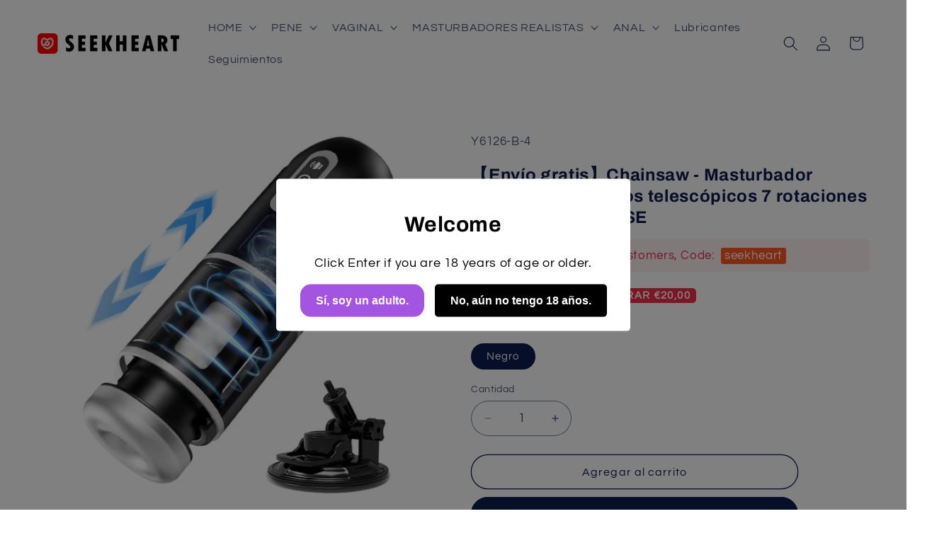

--- FILE ---
content_type: text/html; charset=UTF-8
request_url: https://geolocation-db.com/json/
body_size: 79
content:
{"country_code":"US","country_name":"United States","city":"Columbus","postal":"43215","latitude":39.9653,"longitude":-83.0235,"IPv4":"18.227.21.68","state":"Ohio"}

--- FILE ---
content_type: text/css
request_url: https://www.seekheart.es/cdn/shop/t/4/assets/product_editor.css?v=35013213441447454651755134010
body_size: 768
content:
.vgc_ed{font-size:18px;line-height:1.5;color:#212121}.alC{text-align:center}.vgc_ed p{margin:1.2em 0}.vgc_ed img{max-width:100%!important;vertical-align:top;height:auto!important;min-height:50px;background-color:#f1f1f1}.vgc_in{background:none!important}.wz_alink{color:#334bf7;text-decoration:underline}.vgc_ed ul li{list-style-type:disc;margin:10px 0}.vgc_ed ol li{list-style-type:decimal;margin:10px 0}.vgc_ed ul,.vgc_ed ol{margin:18px 0 8px 25px}.vgc_ed h1{font-size:38px;margin:26px 0 8px;font-weight:700;line-height:1.2;color:inherit}.vgc_ed h2{font-size:32px;margin:26px 0 8px;font-weight:700;line-height:1.2;color:inherit}.vgc_ed h3{font-size:28px;margin:22px 0 8px;font-weight:700;line-height:1.2;color:inherit}.vgc_ed h4{font-size:24px;margin:20px 0 8px;font-weight:700;line-height:1.2;color:inherit}.vgc_ed h5{font-size:20px;margin:18px 0 8px;font-weight:700;line-height:1.2;color:inherit}.vgc_ed img.alC{margin:0 auto;display:block}.vgc_ed img.alR{margin:0 0 0 auto;display:block}.mk_7{background:linear-gradient(180deg,transparent 50%,#f7468f 50%) 0 50% no-repeat;background-size:100% 1.2em}.mk_8{background:linear-gradient(180deg,transparent 50%,#bbbfc4 50%) 0 50% no-repeat;background-size:100% 1.2em}.mk_9{background:linear-gradient(180deg,transparent 50%,#f76964 50%) 0 50% no-repeat;background-size:100% 1.2em}.mk_10{background:linear-gradient(180deg,transparent 50%,#ffa53d 50%) 0 50% no-repeat;background-size:100% 1.2em}.mk_11{background:linear-gradient(180deg,transparent 50%,#ffe928 50%) 0 50% no-repeat;background-size:100% 1.2em}.mk_12{background:linear-gradient(180deg,transparent 50%,#62d256 50%) 0 50% no-repeat;background-size:100% 1.2em}.mk_13{background:linear-gradient(180deg,transparent 50%,#9ebbfe 50%) 0 50% no-repeat;background-size:100% 1.2em}.mk_14{background:linear-gradient(180deg,transparent 50%,#c4a4fa 50%) 0 50% no-repeat;background-size:100% 1.2em}.table_vg td,.table_vg th{border:1px solid #ddd;padding:10px;text-align:left}.table_vg2 td,.table_vg2 th{border:none;padding:10px;text-align:left}.table_vg3 td,.table_vg3 th{border-bottom:1px solid #ddd;padding:10px;text-align:left}.table_vg4 td,.table_vg4 th{border:none;padding:10px;text-align:left}.table_vg4 tr:nth-of-type(2n) td,.table_vg4 th{background-color:#f1f1f1}.table_vg5 td,.table_vg5 th{border:1px solid #ddd;padding:10px;text-align:left}.table_vg5 td:first-child,.table_vg5 th:first-child{background:#f1f1f1}.alL td,.alL th{text-align:left!important}.alR td,.alR th{text-align:right!important}.alC td,.alC th{text-align:center!important}.vgc_ed table{margin:15px 0;word-break:break-all}.vgc_ed table p{margin:0}.vgc_wrap{display:flex;flex-wrap:wrap;margin:10px 0;justify-content:space-between;position:relative;overflow:hidden}.vgc_wrap img{width:100%}.vgc_col{display:inline-block;box-sizing:border-box;overflow:hidden}.vgc_fx0,.vgc_fx1{align-items:center}.vgc_fx1{background-color:#eee}.vgc_fx1 .vgc_col{width:50%}.vgc_coltx{width:90%;margin:0 auto}.vgc_al .vgc_coltx{width:90%;margin:0}.vgc_ar .vgc_coltx{width:90%;margin:0 0 0 auto}.vgc_fx2 .vgc_col,.vgc_fx3 .vgc_col,.vgc_fx4 .vgc_col,.vgc_fx21 .vgc_col{flex:1;text-align:center}.vgc_fx2 img,.vgc_fx3 img,.vgc_fx4 img,.vgc_fx21 img{width:100%;height:auto}.vgc_fx2 p,.vgc_fx3 p,.vgc_fx4 p,.vgc_fx21 p{margin:.5em;line-height:1.2;font-size:15px}.vgc_fx3 h5{margin:.5em;font-size:18px}.vgc_fx1 .vgc_w8{width:80%}.vgc_fx1 .vgc_w7{width:70%}.vgc_fx1 .vgc_w6{width:60%}.vgc_fx1 .vgc_w4{width:40%}.vgc_fx1 .vgc_w3{width:30%}.vgc_fx1 .vgc_w2{width:20%}.flexR{flex-direction:row-reverse}.vgc_colx{position:absolute;width:80%;max-width:800px;z-index:2;box-sizing:border-box}.vgc_coly{position:absolute;width:80%;max-width:640px;z-index:2;box-sizing:border-box}.vgc_cy0{right:10%;top:50%;transform:translateY(-50%)}.vgc_cy1{left:10%;top:50%;transform:translateY(-50%)}.vgc_co0{left:20px;top:20px}.vgc_co1{left:50%;transform:translate(-50%);top:20px}.vgc_co2{right:20px;top:20px}.vgc_co3{left:20px;top:50%;transform:translateY(-50%)}.vgc_co4{left:50%;top:50%;transform:translate(-50%) translateY(-50%)}.vgc_co5{right:20px;top:50%;transform:translateY(-50%)}.vgc_co6{left:20px;bottom:20px}.vgc_co7{left:50%;bottom:20px;transform:translate(-50%)}.vgc_co8{right:20px;bottom:20px}.t_sdw{text-shadow:-1px 1px 0px rgba(255,255,255,.2)}.t_sdb{text-shadow:-1px 1px 0px rgba(0,0,0,.3)}.vgc_icons{display:flex;flex-wrap:wrap;margin:20px 0;overflow:hidden;text-align:center}.vgc_dli{display:inline-block;width:33.33%;line-height:1.2;margin:10px 0;box-sizing:border-box;padding:10px}.vgc_dli p{font-size:14px;margin:0;opacity:.8}.vgc_iconst .vgc_dli{margin:0}.vgc_iconst .vgc_dli p{margin:12px 0 0}.vgc_mgb{width:100%!important;max-width:1920px!important;position:relative;z-index:1}.op0{opacity:0;position:relative;z-index:0}.vgc_atr li::marker{font-size:18px;color:#999}.vgc_atr p{margin:0 0 1em;line-height:1.2}.vgc_attb{width:100%}.vgc_attb td{padding:5px 10px}.vgc_attb tr td:last-child{text-align:right}.vgc_wrap_nob{margin:0!important}.vgc_full{max-width:100%}.vgc_full .vgc_fx0 h2,.vgc_full .vgc_fx1 h2,.vgc_full .vgc_fx5 h2,.vgc_full .vgc_fx6 h2{font-size:42px}.vgc_full .vgc_fx0 p,.vgc_full .vgc_fx1 p,.vgc_full .vgc_fx5 p{font-size:21px}@media only screen and (max-width:1200px){.vgc_full .vgc_fx0 h2,.vgc_full .vgc_fx1 h2,.vgc_full .vgc_fx5 h2,.vgc_full .vgc_fx6 h2{font-size:32px}.vgc_full .vgc_fx0 p,.vgc_full .vgc_fx1 p,.vgc_full .vgc_fx5 p{font-size:18px}}@media only screen and (min-width:576px) and (max-width:768px){.vgc_ed{padding:15px}.vgc_wrap .mr10{margin-right:5px}}@media only screen and (max-width:576px){.vgc_ed{font-size:16px}.vgc_ed p{margin:15px 0}.vgc_ed h1{font-size:30px;margin:20px 0 8px}.vgc_ed h2{font-size:28px;margin:20px 0 8px}.vgc_ed h3{font-size:24px;margin:20px 0 8px}.vgc_ed h4{font-size:20px;margin:18px 0 8px}.vgc_ed h5{font-size:16px;margin:15px 0 8px}.vgc_wrap p{font-size:16px}.vgc_fx1{padding:0!important}.vgc_coltx{width:auto!important;padding:0 12px}.vgc_dli{width:100%;text-align:left;position:relative;padding:0 0 0 70px;box-sizing:border-box}.vgc_dli dt{position:absolute;left:0;top:0;width:50px}.vgc_dli h5{margin:0 0 5px;font-size:16px}.vgc_col h5{margin:10px 0 -10px}.vgc_iconst .vgc_dli{width:50%;margin:10px 0;padding:0;text-align:center}.vgc_iconst .vgc_dli dt{position:relative;width:100%}.vgc_wrap .mr10{margin:0}.vgc_fx1 .vgc_col,.vgc_fx6 .vgc_col{width:100%!important;display:block}.vgc_fx4 .vgc_col,.vgc_fx2 .vgc_col{width:49%;flex:none;margin:5px 0}.vgc_fx21{display:block}.vgc_fx21 .vgc_col{width:100%;flex:none;margin:5px 0}.vgc_fx3{width:100%;flex:none;overflow:hidden;margin:10px 0}.vgc_fx3 .vgc_col{width:100%;flex:none;overflow:hidden;margin:5px 0;background-color:#fafafa;display:flex;text-align:left}.vgc_fx3 img{width:55%}.vgc_fx3 .vgc_col:nth-child(2){flex-direction:row-reverse}.vgc_fx3 .vgc_txft{align-self:center;padding:15px}.vgc_coly{width:100%!important;position:relative;transform:none;padding:12px!important;left:auto;right:auto;bottom:auto;top:auto}.vgc_colx{width:100%!important;padding:12px!important}.vgc_co2,.vgc_co5,.vgc_co8{right:0}.vgc_co0,.vgc_co3,.vgc_co6{left:0}.vgc_fx0 .vgc_szpic{position:relative;left:0;transform:none;width:100%!important}.vgc_fx0 .op0{display:none}.vgc_fx0{min-height:200px!important}}.zs_view_tabcnt .vgc_ed img{width:auto!important;}


--- FILE ---
content_type: text/css; charset=utf-8
request_url: https://cdn.ryviu.com/v/static/css/r.d4029853.css
body_size: -69
content:
.r--grid-img .r--2,.r--grid-img .r--3{height:280px;background-position:50% !important;background-repeat:no-repeat !important;background-size:cover !important;position:relative}.r--grid-img .r--2 div,.r--grid-img .r--3 div{background-position:50% !important;background-repeat:no-repeat !important;background-size:cover !important}.r--grid-img .r--3 .r--left{border-right:1px solid #f2f2f2}.r--grid-img .r--3 .r--left,.r--grid-img .r--3 .r--right{width:50%;float:left;height:100%;cursor:-webkit-zoom-in;cursor:zoom-in}.r--grid-img .r--3 .r--right{border-left:1px solid #f2f2f2}.r--grid-img .r--3 .r--right div{height:50%;float:left}.r--grid-img .r--3 .r--right .r--top{border-bottom:1px solid #f2f2f2}.r--grid-img .r--3 .r--right .r--bottom{border-top:1px solid #f2f2f2}.r--grid-img .r--3 .r--right .r--bottom .r--more-img{float:left;width:100%;height:100%;background:rgba(0,0,0,.4);color:#fff;font-size:2.2em;text-align:center !important;line-height:139px;cursor:pointer}.r--grid-img .r--2 .r--left,.r--grid-img .r--2 .r--right{cursor:-webkit-zoom-in;cursor:zoom-in;float:left}.r--grid-img .r--2.r--vertial .r--left,.r--grid-img .r--2.r--vertial .r--right{width:50%;height:100%}.r--grid-img .r--2.r--vertial .r--left{border-right:1px solid #f2f2f2}.r--grid-img .r--2.r--vertial .r--right{border-left:1px solid #f2f2f2}.r--grid-img .r--2.r--horizontal .r--left,.r--grid-img .r--2.r--horizontal .r--right{width:100%;height:50%}.r--grid-img .r--2.r--horizontal .r--left{border-bottom:1px solid #f2f2f2}.r--grid-img .r--2.r--horizontal .r--right{border-top:1px solid #f2f2f2}.r--icon-like .cls-1,.r--icon-like .cls-2{fill:none;stroke:#999;stroke-linejoin:round}.r--icon-like .cls-1{stroke-linecap:round}.r--icon-dislike .cls-1,.r--icon-dislike .cls-2{fill:none;stroke:#999;stroke-linejoin:round}.r--icon-dislike .cls-1{stroke-linecap:round}


--- FILE ---
content_type: text/javascript; charset=utf-8
request_url: https://www.seekheart.es/products/masturbador-fresco-retractil-giratorio-de-7-velocidades.js
body_size: 1808
content:
{"id":7415115317436,"title":"【Envío gratis】Chainsaw - Masturbador  automático 7 modos telescópicos 7 rotaciones Cool Design XINGSE","handle":"masturbador-fresco-retractil-giratorio-de-7-velocidades","description":"\u003ch3\u003e\n\u003cimg alt=\"\" src=\"https:\/\/cdn.shopify.com\/s\/files\/1\/0608\/2186\/4636\/files\/A1_1d9bbf59-7289-45ab-9104-98ecd738e19c.gif?v=1729668400\"\u003e\u003cimg alt=\"\" src=\"https:\/\/cdn.shopify.com\/s\/files\/1\/0608\/2186\/4636\/files\/A2_d9a2611a-461e-4da7-a3b7-656ceb7c7039.jpg?v=1729668400\"\u003e\u003cimg alt=\"\" src=\"https:\/\/cdn.shopify.com\/s\/files\/1\/0608\/2186\/4636\/files\/A3_872e521e-9838-4514-ab27-4393d364472d.jpg?v=1729668400\"\u003e\n\u003c\/h3\u003e\n\u003cp\u003e \u003c\/p\u003e\n\u003ch3\u003ePunto brillante：\u003c\/h3\u003e\n\u003cp\u003e· De alta calidad. Hecho de ABS + silicona, este masturbador es seguro y saludable de usar\u003cbr\u003e· 7 modos de empuje y 7 modos de rotación trabajan juntos para formar una potente función.\u003cbr\u003e· Fácil de usar, este masturbador está equipado con una potente ventosa. Desde entonces, ¡libera tus manos!\u003cbr\u003e\u003c\/p\u003e\n\u003cp\u003e \u003c\/p\u003e\n\u003ch3\u003e\u003cbr\u003e\u003c\/h3\u003e\n\u003ch3\u003eDETALLES：\u003c\/h3\u003e\n\u003ctable width=\"100%\"\u003e\n\u003ctbody\u003e\n\u003ctr\u003e\n\u003ctd\u003e\u003cspan data-mce-fragment=\"1\"\u003eModos telescópicos: 7\u003c\/span\u003e\u003c\/td\u003e\n\u003ctd\u003ePeso: 0,726 kg\u003c\/td\u003e\n\u003c\/tr\u003e\n\u003ctr\u003e\n\u003ctd\u003eMaterial: ABS + silicona + TPE\u003c\/td\u003e\n\u003ctd\u003eModos de rotación: 7\u003c\/td\u003e\n\u003c\/tr\u003e\n\u003ctr\u003e\n\u003ctd\u003eLongitud insertable: 9 cm\u003c\/td\u003e\n\u003ctd\u003eTiempo de carga: 120 minutos\u003c\/td\u003e\n\u003c\/tr\u003e\n\u003ctr\u003e\n\u003ctd\u003eResistencia al agua: IPX4\u003c\/td\u003e\n\u003ctd\u003eTamaño: 8,6 * 27cm\u003c\/td\u003e\n\u003c\/tr\u003e\n\u003ctr\u003e\n\u003ctd\u003eTiempo de uso: 60 \u003cspan data-mce-fragment=\"1\"\u003eminutos\u003c\/span\u003e\n\u003c\/td\u003e\n\u003ctd\u003e\u003c\/td\u003e\n\u003c\/tr\u003e\n\u003c\/tbody\u003e\n\u003c\/table\u003e\n\u003ch3\u003e\u003cbr\u003e\u003c\/h3\u003e\n\u003cp data-zone-id=\"0\" data-line-index=\"0\"\u003e\u003cspan\u003e\u003cstrong\u003eDescripción:\u003c\/strong\u003e\u003cbr\u003e\u003cbr\u003eSus funciones son muy potentes. 3 tipos de modos de choque, 4 tipos de modos de rotación y la función de audio inesperado le dará varias sorpresas. ¡Vamos a echar un vistazo a sus detalles!\u003cbr\u003e\u003cbr\u003e7 modos de empuje y 7 modos de rotación trabajan juntos para formar una potente función.Este masturbador tiene un motor más potente.Y ya no tiene que preocuparse de que el motor se atasque durante el uso.\u003c\/span\u003e\u003c\/p\u003e\n\u003ch3 data-zone-id=\"0\" data-line-index=\"0\"\u003e\u003cspan\u003eInstrucciones de uso:\u003c\/span\u003e\u003c\/h3\u003e\n\u003cp\u003e1. Cargue el producto antes de utilizarlo.\u003cbr data-mce-fragment=\"1\"\u003e\u003cbr data-mce-fragment=\"1\"\u003e2. No utilice el producto mientras se está cargando.\u003cbr data-mce-fragment=\"1\"\u003e\u003cbr data-mce-fragment=\"1\"\u003e3. El tiempo de carga es de 120 minutos y el tiempo de uso es de 1 hora.\u003cbr data-mce-fragment=\"1\"\u003e\u003cbr data-mce-fragment=\"1\"\u003e4. Cuando limpie el producto, retire el túnel de amor suave y límpielo por separado.\u003cbr data-mce-fragment=\"1\"\u003e\u003cbr data-mce-fragment=\"1\"\u003e5. No sumerja la parte viva del producto en agua.\u003cbr data-mce-fragment=\"1\"\u003e\u003cbr data-mce-fragment=\"1\"\u003e6. Cuando el producto no esté en uso, sécalo y guárdalo en una bolsa para el polvo. Evite la luz solar directa.\u003c\/p\u003e\n\u003ch3\u003e\u003cbr\u003e\u003c\/h3\u003e\n\u003ch3\u003eLista de paquetes:\u003c\/h3\u003e\n\u003cp\u003e1 * vaso masturbador, 1 * cable de carga USB, 1 * manual de instrucciones\u003c\/p\u003e","published_at":"2022-02-16T15:58:52+08:00","created_at":"2022-02-16T15:33:57+08:00","vendor":"XINGSE","type":"Masturbation Cup","tags":[],"price":5999,"price_min":5999,"price_max":5999,"available":true,"price_varies":false,"compare_at_price":7999,"compare_at_price_min":7999,"compare_at_price_max":7999,"compare_at_price_varies":false,"variants":[{"id":41484443418812,"title":"Negro","option1":"Negro","option2":null,"option3":null,"sku":"Y6126-B-4","requires_shipping":true,"taxable":false,"featured_image":{"id":59578362986865,"product_id":7415115317436,"position":2,"created_at":"2025-01-20T14:27:43+08:00","updated_at":"2025-01-20T14:27:53+08:00","alt":null,"width":800,"height":800,"src":"https:\/\/cdn.shopify.com\/s\/files\/1\/0608\/2186\/4636\/files\/2_7c176ad4-472e-42b3-a074-ffca9a460a1d.jpg?v=1737354473","variant_ids":[41484443418812]},"available":true,"name":"【Envío gratis】Chainsaw - Masturbador  automático 7 modos telescópicos 7 rotaciones Cool Design XINGSE - Negro","public_title":"Negro","options":["Negro"],"price":5999,"weight":0,"compare_at_price":7999,"inventory_management":"shopify","barcode":"","featured_media":{"alt":null,"id":51505429315953,"position":2,"preview_image":{"aspect_ratio":1.0,"height":800,"width":800,"src":"https:\/\/cdn.shopify.com\/s\/files\/1\/0608\/2186\/4636\/files\/2_7c176ad4-472e-42b3-a074-ffca9a460a1d.jpg?v=1737354473"}},"quantity_rule":{"min":1,"max":null,"increment":1},"quantity_price_breaks":[],"requires_selling_plan":false,"selling_plan_allocations":[]}],"images":["\/\/cdn.shopify.com\/s\/files\/1\/0608\/2186\/4636\/files\/1_3426dd18-b91f-47e6-ac3a-0b0c2f114e57.gif?v=1737354473","\/\/cdn.shopify.com\/s\/files\/1\/0608\/2186\/4636\/files\/2_7c176ad4-472e-42b3-a074-ffca9a460a1d.jpg?v=1737354473","\/\/cdn.shopify.com\/s\/files\/1\/0608\/2186\/4636\/files\/2_5af10389-a9ee-4c77-b002-6422cea09171.gif?v=1737354473","\/\/cdn.shopify.com\/s\/files\/1\/0608\/2186\/4636\/files\/3_63898f1b-5ce7-476a-92b0-94a9caea457b.gif?v=1737354473","\/\/cdn.shopify.com\/s\/files\/1\/0608\/2186\/4636\/files\/4_8c4b38bb-a74c-4c8d-924a-c591b67dfba4.gif?v=1737354473","\/\/cdn.shopify.com\/s\/files\/1\/0608\/2186\/4636\/files\/5_f0538563-2c51-45e9-9e3f-cdfc925dfd8b.gif?v=1737354473","\/\/cdn.shopify.com\/s\/files\/1\/0608\/2186\/4636\/files\/6_369ca019-a2f2-4409-b554-992975883cd8.jpg?v=1737354473"],"featured_image":"\/\/cdn.shopify.com\/s\/files\/1\/0608\/2186\/4636\/files\/1_3426dd18-b91f-47e6-ac3a-0b0c2f114e57.gif?v=1737354473","options":[{"name":"COLOR","position":1,"values":["Negro"]}],"url":"\/products\/masturbador-fresco-retractil-giratorio-de-7-velocidades","media":[{"alt":null,"id":51505429283185,"position":1,"preview_image":{"aspect_ratio":1.0,"height":800,"width":800,"src":"https:\/\/cdn.shopify.com\/s\/files\/1\/0608\/2186\/4636\/files\/1_3426dd18-b91f-47e6-ac3a-0b0c2f114e57.gif?v=1737354473"},"aspect_ratio":1.0,"height":800,"media_type":"image","src":"https:\/\/cdn.shopify.com\/s\/files\/1\/0608\/2186\/4636\/files\/1_3426dd18-b91f-47e6-ac3a-0b0c2f114e57.gif?v=1737354473","width":800},{"alt":null,"id":51505429315953,"position":2,"preview_image":{"aspect_ratio":1.0,"height":800,"width":800,"src":"https:\/\/cdn.shopify.com\/s\/files\/1\/0608\/2186\/4636\/files\/2_7c176ad4-472e-42b3-a074-ffca9a460a1d.jpg?v=1737354473"},"aspect_ratio":1.0,"height":800,"media_type":"image","src":"https:\/\/cdn.shopify.com\/s\/files\/1\/0608\/2186\/4636\/files\/2_7c176ad4-472e-42b3-a074-ffca9a460a1d.jpg?v=1737354473","width":800},{"alt":null,"id":45468072640881,"position":3,"preview_image":{"aspect_ratio":1.0,"height":800,"width":800,"src":"https:\/\/cdn.shopify.com\/s\/files\/1\/0608\/2186\/4636\/files\/2_5af10389-a9ee-4c77-b002-6422cea09171.gif?v=1737354473"},"aspect_ratio":1.0,"height":800,"media_type":"image","src":"https:\/\/cdn.shopify.com\/s\/files\/1\/0608\/2186\/4636\/files\/2_5af10389-a9ee-4c77-b002-6422cea09171.gif?v=1737354473","width":800},{"alt":null,"id":45468072673649,"position":4,"preview_image":{"aspect_ratio":1.0,"height":800,"width":800,"src":"https:\/\/cdn.shopify.com\/s\/files\/1\/0608\/2186\/4636\/files\/3_63898f1b-5ce7-476a-92b0-94a9caea457b.gif?v=1737354473"},"aspect_ratio":1.0,"height":800,"media_type":"image","src":"https:\/\/cdn.shopify.com\/s\/files\/1\/0608\/2186\/4636\/files\/3_63898f1b-5ce7-476a-92b0-94a9caea457b.gif?v=1737354473","width":800},{"alt":null,"id":45468072706417,"position":5,"preview_image":{"aspect_ratio":1.0,"height":800,"width":800,"src":"https:\/\/cdn.shopify.com\/s\/files\/1\/0608\/2186\/4636\/files\/4_8c4b38bb-a74c-4c8d-924a-c591b67dfba4.gif?v=1737354473"},"aspect_ratio":1.0,"height":800,"media_type":"image","src":"https:\/\/cdn.shopify.com\/s\/files\/1\/0608\/2186\/4636\/files\/4_8c4b38bb-a74c-4c8d-924a-c591b67dfba4.gif?v=1737354473","width":800},{"alt":null,"id":45468072739185,"position":6,"preview_image":{"aspect_ratio":1.0,"height":800,"width":800,"src":"https:\/\/cdn.shopify.com\/s\/files\/1\/0608\/2186\/4636\/files\/5_f0538563-2c51-45e9-9e3f-cdfc925dfd8b.gif?v=1737354473"},"aspect_ratio":1.0,"height":800,"media_type":"image","src":"https:\/\/cdn.shopify.com\/s\/files\/1\/0608\/2186\/4636\/files\/5_f0538563-2c51-45e9-9e3f-cdfc925dfd8b.gif?v=1737354473","width":800},{"alt":null,"id":45468072771953,"position":7,"preview_image":{"aspect_ratio":1.0,"height":800,"width":800,"src":"https:\/\/cdn.shopify.com\/s\/files\/1\/0608\/2186\/4636\/files\/6_369ca019-a2f2-4409-b554-992975883cd8.jpg?v=1737354473"},"aspect_ratio":1.0,"height":800,"media_type":"image","src":"https:\/\/cdn.shopify.com\/s\/files\/1\/0608\/2186\/4636\/files\/6_369ca019-a2f2-4409-b554-992975883cd8.jpg?v=1737354473","width":800}],"requires_selling_plan":false,"selling_plan_groups":[]}